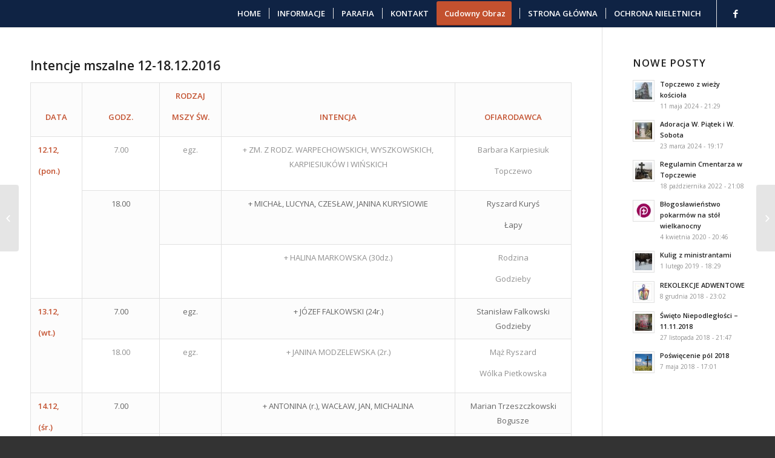

--- FILE ---
content_type: text/html; charset=UTF-8
request_url: http://parafiatopczewo.pl/2016/12/12/intencje-mszalne-12-18-12-2016/
body_size: 14503
content:
<!DOCTYPE html>
<html lang="pl-PL" class=" html_stretched responsive av-preloader-disabled av-custom-lightbox  html_header_top html_logo_left html_main_nav_header html_menu_right html_custom html_header_sticky html_header_shrinking_disabled html_mobile_menu_tablet html_disabled html_header_searchicon_disabled html_content_align_center html_header_unstick_top_disabled html_header_stretch_disabled html_minimal_header html_minimal_header_shadow html_entry_id_2363 ">
<head>
<meta charset="UTF-8" />

<!-- page title, displayed in your browser bar -->
<title>Parafia Rzymskokatolicka w Topczewie |   Intencje mszalne 12-18.12.2016</title>

<meta name="robots" content="index, follow" />
<link rel="icon" href="http://parafiatopczewo.pl/wordpress/wp-content/uploads/2016/02/kościół-600-400pxl-80x80.png" type="image/png">

<!-- mobile setting -->
<meta name="viewport" content="width=device-width, initial-scale=1, maximum-scale=1">

<!-- Scripts/CSS and wp_head hook -->
<meta name='robots' content='max-image-preview:large' />
<link rel="alternate" type="application/rss+xml" title="Parafia Rzymskokatolicka w Topczewie &raquo; Kanał z wpisami" href="http://parafiatopczewo.pl/feed/" />

<!-- google webfont font replacement -->
<link rel='stylesheet' id='avia-google-webfont' href='//fonts.googleapis.com/css?family=Open+Sans:400,600' type='text/css' media='all'/> 
<script type="text/javascript">
window._wpemojiSettings = {"baseUrl":"https:\/\/s.w.org\/images\/core\/emoji\/14.0.0\/72x72\/","ext":".png","svgUrl":"https:\/\/s.w.org\/images\/core\/emoji\/14.0.0\/svg\/","svgExt":".svg","source":{"concatemoji":"http:\/\/parafiatopczewo.pl\/wp-includes\/js\/wp-emoji-release.min.js?ver=6.1.9"}};
/*! This file is auto-generated */
!function(e,a,t){var n,r,o,i=a.createElement("canvas"),p=i.getContext&&i.getContext("2d");function s(e,t){var a=String.fromCharCode,e=(p.clearRect(0,0,i.width,i.height),p.fillText(a.apply(this,e),0,0),i.toDataURL());return p.clearRect(0,0,i.width,i.height),p.fillText(a.apply(this,t),0,0),e===i.toDataURL()}function c(e){var t=a.createElement("script");t.src=e,t.defer=t.type="text/javascript",a.getElementsByTagName("head")[0].appendChild(t)}for(o=Array("flag","emoji"),t.supports={everything:!0,everythingExceptFlag:!0},r=0;r<o.length;r++)t.supports[o[r]]=function(e){if(p&&p.fillText)switch(p.textBaseline="top",p.font="600 32px Arial",e){case"flag":return s([127987,65039,8205,9895,65039],[127987,65039,8203,9895,65039])?!1:!s([55356,56826,55356,56819],[55356,56826,8203,55356,56819])&&!s([55356,57332,56128,56423,56128,56418,56128,56421,56128,56430,56128,56423,56128,56447],[55356,57332,8203,56128,56423,8203,56128,56418,8203,56128,56421,8203,56128,56430,8203,56128,56423,8203,56128,56447]);case"emoji":return!s([129777,127995,8205,129778,127999],[129777,127995,8203,129778,127999])}return!1}(o[r]),t.supports.everything=t.supports.everything&&t.supports[o[r]],"flag"!==o[r]&&(t.supports.everythingExceptFlag=t.supports.everythingExceptFlag&&t.supports[o[r]]);t.supports.everythingExceptFlag=t.supports.everythingExceptFlag&&!t.supports.flag,t.DOMReady=!1,t.readyCallback=function(){t.DOMReady=!0},t.supports.everything||(n=function(){t.readyCallback()},a.addEventListener?(a.addEventListener("DOMContentLoaded",n,!1),e.addEventListener("load",n,!1)):(e.attachEvent("onload",n),a.attachEvent("onreadystatechange",function(){"complete"===a.readyState&&t.readyCallback()})),(e=t.source||{}).concatemoji?c(e.concatemoji):e.wpemoji&&e.twemoji&&(c(e.twemoji),c(e.wpemoji)))}(window,document,window._wpemojiSettings);
</script>
<style type="text/css">
img.wp-smiley,
img.emoji {
	display: inline !important;
	border: none !important;
	box-shadow: none !important;
	height: 1em !important;
	width: 1em !important;
	margin: 0 0.07em !important;
	vertical-align: -0.1em !important;
	background: none !important;
	padding: 0 !important;
}
</style>
	<link rel='stylesheet' id='wp-block-library-css' href='http://parafiatopczewo.pl/wp-includes/css/dist/block-library/style.min.css?ver=6.1.9' type='text/css' media='all' />
<link rel='stylesheet' id='classic-theme-styles-css' href='http://parafiatopczewo.pl/wp-includes/css/classic-themes.min.css?ver=1' type='text/css' media='all' />
<style id='global-styles-inline-css' type='text/css'>
body{--wp--preset--color--black: #000000;--wp--preset--color--cyan-bluish-gray: #abb8c3;--wp--preset--color--white: #ffffff;--wp--preset--color--pale-pink: #f78da7;--wp--preset--color--vivid-red: #cf2e2e;--wp--preset--color--luminous-vivid-orange: #ff6900;--wp--preset--color--luminous-vivid-amber: #fcb900;--wp--preset--color--light-green-cyan: #7bdcb5;--wp--preset--color--vivid-green-cyan: #00d084;--wp--preset--color--pale-cyan-blue: #8ed1fc;--wp--preset--color--vivid-cyan-blue: #0693e3;--wp--preset--color--vivid-purple: #9b51e0;--wp--preset--gradient--vivid-cyan-blue-to-vivid-purple: linear-gradient(135deg,rgba(6,147,227,1) 0%,rgb(155,81,224) 100%);--wp--preset--gradient--light-green-cyan-to-vivid-green-cyan: linear-gradient(135deg,rgb(122,220,180) 0%,rgb(0,208,130) 100%);--wp--preset--gradient--luminous-vivid-amber-to-luminous-vivid-orange: linear-gradient(135deg,rgba(252,185,0,1) 0%,rgba(255,105,0,1) 100%);--wp--preset--gradient--luminous-vivid-orange-to-vivid-red: linear-gradient(135deg,rgba(255,105,0,1) 0%,rgb(207,46,46) 100%);--wp--preset--gradient--very-light-gray-to-cyan-bluish-gray: linear-gradient(135deg,rgb(238,238,238) 0%,rgb(169,184,195) 100%);--wp--preset--gradient--cool-to-warm-spectrum: linear-gradient(135deg,rgb(74,234,220) 0%,rgb(151,120,209) 20%,rgb(207,42,186) 40%,rgb(238,44,130) 60%,rgb(251,105,98) 80%,rgb(254,248,76) 100%);--wp--preset--gradient--blush-light-purple: linear-gradient(135deg,rgb(255,206,236) 0%,rgb(152,150,240) 100%);--wp--preset--gradient--blush-bordeaux: linear-gradient(135deg,rgb(254,205,165) 0%,rgb(254,45,45) 50%,rgb(107,0,62) 100%);--wp--preset--gradient--luminous-dusk: linear-gradient(135deg,rgb(255,203,112) 0%,rgb(199,81,192) 50%,rgb(65,88,208) 100%);--wp--preset--gradient--pale-ocean: linear-gradient(135deg,rgb(255,245,203) 0%,rgb(182,227,212) 50%,rgb(51,167,181) 100%);--wp--preset--gradient--electric-grass: linear-gradient(135deg,rgb(202,248,128) 0%,rgb(113,206,126) 100%);--wp--preset--gradient--midnight: linear-gradient(135deg,rgb(2,3,129) 0%,rgb(40,116,252) 100%);--wp--preset--duotone--dark-grayscale: url('#wp-duotone-dark-grayscale');--wp--preset--duotone--grayscale: url('#wp-duotone-grayscale');--wp--preset--duotone--purple-yellow: url('#wp-duotone-purple-yellow');--wp--preset--duotone--blue-red: url('#wp-duotone-blue-red');--wp--preset--duotone--midnight: url('#wp-duotone-midnight');--wp--preset--duotone--magenta-yellow: url('#wp-duotone-magenta-yellow');--wp--preset--duotone--purple-green: url('#wp-duotone-purple-green');--wp--preset--duotone--blue-orange: url('#wp-duotone-blue-orange');--wp--preset--font-size--small: 13px;--wp--preset--font-size--medium: 20px;--wp--preset--font-size--large: 36px;--wp--preset--font-size--x-large: 42px;--wp--preset--spacing--20: 0.44rem;--wp--preset--spacing--30: 0.67rem;--wp--preset--spacing--40: 1rem;--wp--preset--spacing--50: 1.5rem;--wp--preset--spacing--60: 2.25rem;--wp--preset--spacing--70: 3.38rem;--wp--preset--spacing--80: 5.06rem;}:where(.is-layout-flex){gap: 0.5em;}body .is-layout-flow > .alignleft{float: left;margin-inline-start: 0;margin-inline-end: 2em;}body .is-layout-flow > .alignright{float: right;margin-inline-start: 2em;margin-inline-end: 0;}body .is-layout-flow > .aligncenter{margin-left: auto !important;margin-right: auto !important;}body .is-layout-constrained > .alignleft{float: left;margin-inline-start: 0;margin-inline-end: 2em;}body .is-layout-constrained > .alignright{float: right;margin-inline-start: 2em;margin-inline-end: 0;}body .is-layout-constrained > .aligncenter{margin-left: auto !important;margin-right: auto !important;}body .is-layout-constrained > :where(:not(.alignleft):not(.alignright):not(.alignfull)){max-width: var(--wp--style--global--content-size);margin-left: auto !important;margin-right: auto !important;}body .is-layout-constrained > .alignwide{max-width: var(--wp--style--global--wide-size);}body .is-layout-flex{display: flex;}body .is-layout-flex{flex-wrap: wrap;align-items: center;}body .is-layout-flex > *{margin: 0;}:where(.wp-block-columns.is-layout-flex){gap: 2em;}.has-black-color{color: var(--wp--preset--color--black) !important;}.has-cyan-bluish-gray-color{color: var(--wp--preset--color--cyan-bluish-gray) !important;}.has-white-color{color: var(--wp--preset--color--white) !important;}.has-pale-pink-color{color: var(--wp--preset--color--pale-pink) !important;}.has-vivid-red-color{color: var(--wp--preset--color--vivid-red) !important;}.has-luminous-vivid-orange-color{color: var(--wp--preset--color--luminous-vivid-orange) !important;}.has-luminous-vivid-amber-color{color: var(--wp--preset--color--luminous-vivid-amber) !important;}.has-light-green-cyan-color{color: var(--wp--preset--color--light-green-cyan) !important;}.has-vivid-green-cyan-color{color: var(--wp--preset--color--vivid-green-cyan) !important;}.has-pale-cyan-blue-color{color: var(--wp--preset--color--pale-cyan-blue) !important;}.has-vivid-cyan-blue-color{color: var(--wp--preset--color--vivid-cyan-blue) !important;}.has-vivid-purple-color{color: var(--wp--preset--color--vivid-purple) !important;}.has-black-background-color{background-color: var(--wp--preset--color--black) !important;}.has-cyan-bluish-gray-background-color{background-color: var(--wp--preset--color--cyan-bluish-gray) !important;}.has-white-background-color{background-color: var(--wp--preset--color--white) !important;}.has-pale-pink-background-color{background-color: var(--wp--preset--color--pale-pink) !important;}.has-vivid-red-background-color{background-color: var(--wp--preset--color--vivid-red) !important;}.has-luminous-vivid-orange-background-color{background-color: var(--wp--preset--color--luminous-vivid-orange) !important;}.has-luminous-vivid-amber-background-color{background-color: var(--wp--preset--color--luminous-vivid-amber) !important;}.has-light-green-cyan-background-color{background-color: var(--wp--preset--color--light-green-cyan) !important;}.has-vivid-green-cyan-background-color{background-color: var(--wp--preset--color--vivid-green-cyan) !important;}.has-pale-cyan-blue-background-color{background-color: var(--wp--preset--color--pale-cyan-blue) !important;}.has-vivid-cyan-blue-background-color{background-color: var(--wp--preset--color--vivid-cyan-blue) !important;}.has-vivid-purple-background-color{background-color: var(--wp--preset--color--vivid-purple) !important;}.has-black-border-color{border-color: var(--wp--preset--color--black) !important;}.has-cyan-bluish-gray-border-color{border-color: var(--wp--preset--color--cyan-bluish-gray) !important;}.has-white-border-color{border-color: var(--wp--preset--color--white) !important;}.has-pale-pink-border-color{border-color: var(--wp--preset--color--pale-pink) !important;}.has-vivid-red-border-color{border-color: var(--wp--preset--color--vivid-red) !important;}.has-luminous-vivid-orange-border-color{border-color: var(--wp--preset--color--luminous-vivid-orange) !important;}.has-luminous-vivid-amber-border-color{border-color: var(--wp--preset--color--luminous-vivid-amber) !important;}.has-light-green-cyan-border-color{border-color: var(--wp--preset--color--light-green-cyan) !important;}.has-vivid-green-cyan-border-color{border-color: var(--wp--preset--color--vivid-green-cyan) !important;}.has-pale-cyan-blue-border-color{border-color: var(--wp--preset--color--pale-cyan-blue) !important;}.has-vivid-cyan-blue-border-color{border-color: var(--wp--preset--color--vivid-cyan-blue) !important;}.has-vivid-purple-border-color{border-color: var(--wp--preset--color--vivid-purple) !important;}.has-vivid-cyan-blue-to-vivid-purple-gradient-background{background: var(--wp--preset--gradient--vivid-cyan-blue-to-vivid-purple) !important;}.has-light-green-cyan-to-vivid-green-cyan-gradient-background{background: var(--wp--preset--gradient--light-green-cyan-to-vivid-green-cyan) !important;}.has-luminous-vivid-amber-to-luminous-vivid-orange-gradient-background{background: var(--wp--preset--gradient--luminous-vivid-amber-to-luminous-vivid-orange) !important;}.has-luminous-vivid-orange-to-vivid-red-gradient-background{background: var(--wp--preset--gradient--luminous-vivid-orange-to-vivid-red) !important;}.has-very-light-gray-to-cyan-bluish-gray-gradient-background{background: var(--wp--preset--gradient--very-light-gray-to-cyan-bluish-gray) !important;}.has-cool-to-warm-spectrum-gradient-background{background: var(--wp--preset--gradient--cool-to-warm-spectrum) !important;}.has-blush-light-purple-gradient-background{background: var(--wp--preset--gradient--blush-light-purple) !important;}.has-blush-bordeaux-gradient-background{background: var(--wp--preset--gradient--blush-bordeaux) !important;}.has-luminous-dusk-gradient-background{background: var(--wp--preset--gradient--luminous-dusk) !important;}.has-pale-ocean-gradient-background{background: var(--wp--preset--gradient--pale-ocean) !important;}.has-electric-grass-gradient-background{background: var(--wp--preset--gradient--electric-grass) !important;}.has-midnight-gradient-background{background: var(--wp--preset--gradient--midnight) !important;}.has-small-font-size{font-size: var(--wp--preset--font-size--small) !important;}.has-medium-font-size{font-size: var(--wp--preset--font-size--medium) !important;}.has-large-font-size{font-size: var(--wp--preset--font-size--large) !important;}.has-x-large-font-size{font-size: var(--wp--preset--font-size--x-large) !important;}
.wp-block-navigation a:where(:not(.wp-element-button)){color: inherit;}
:where(.wp-block-columns.is-layout-flex){gap: 2em;}
.wp-block-pullquote{font-size: 1.5em;line-height: 1.6;}
</style>
<link rel='stylesheet' id='lazy-p-lightbox-main-css-css' href='http://parafiatopczewo.pl/wp-content/plugins/easy-lightbox-wp/css/litebox.min.css?ver=1.1.1' type='text/css' media='' />
<link rel='stylesheet' id='fancybox-0-css' href='http://parafiatopczewo.pl/wp-content/plugins/nextgen-gallery/products/photocrati_nextgen/modules/lightbox/static/fancybox/jquery.fancybox-1.3.4.css?ver=3.35' type='text/css' media='all' />
<link rel='stylesheet' id='avia-grid-css' href='http://parafiatopczewo.pl/wp-content/themes/enfold/css/grid.css?ver=2' type='text/css' media='all' />
<link rel='stylesheet' id='avia-base-css' href='http://parafiatopczewo.pl/wp-content/themes/enfold/css/base.css?ver=2' type='text/css' media='all' />
<link rel='stylesheet' id='avia-layout-css' href='http://parafiatopczewo.pl/wp-content/themes/enfold/css/layout.css?ver=2' type='text/css' media='all' />
<link rel='stylesheet' id='avia-scs-css' href='http://parafiatopczewo.pl/wp-content/themes/enfold/css/shortcodes.css?ver=2' type='text/css' media='all' />
<link rel='stylesheet' id='avia-popup-css-css' href='http://parafiatopczewo.pl/wp-content/themes/enfold/js/aviapopup/magnific-popup.css?ver=1' type='text/css' media='screen' />
<link rel='stylesheet' id='avia-media-css' href='http://parafiatopczewo.pl/wp-content/themes/enfold/js/mediaelement/skin-1/mediaelementplayer.css?ver=1' type='text/css' media='screen' />
<link rel='stylesheet' id='avia-print-css' href='http://parafiatopczewo.pl/wp-content/themes/enfold/css/print.css?ver=1' type='text/css' media='print' />
<link rel='stylesheet' id='avia-dynamic-css' href='http://parafiatopczewo.pl/wp-content/uploads/dynamic_avia/enfold.css?ver=65932fbeb8cc8' type='text/css' media='all' />
<link rel='stylesheet' id='avia-custom-css' href='http://parafiatopczewo.pl/wp-content/themes/enfold/css/custom.css?ver=2' type='text/css' media='all' />
<script type='text/javascript' src='http://parafiatopczewo.pl/wp-includes/js/jquery/jquery.min.js?ver=3.6.1' id='jquery-core-js'></script>
<script type='text/javascript' src='http://parafiatopczewo.pl/wp-includes/js/jquery/jquery-migrate.min.js?ver=3.3.2' id='jquery-migrate-js'></script>
<script type='text/javascript' id='photocrati_ajax-js-extra'>
/* <![CDATA[ */
var photocrati_ajax = {"url":"http:\/\/parafiatopczewo.pl\/index.php?photocrati_ajax=1","wp_home_url":"http:\/\/parafiatopczewo.pl","wp_site_url":"http:\/\/parafiatopczewo.pl","wp_root_url":"http:\/\/parafiatopczewo.pl","wp_plugins_url":"http:\/\/parafiatopczewo.pl\/wp-content\/plugins","wp_content_url":"http:\/\/parafiatopczewo.pl\/wp-content","wp_includes_url":"http:\/\/parafiatopczewo.pl\/wp-includes\/","ngg_param_slug":"nggallery"};
/* ]]> */
</script>
<script type='text/javascript' src='http://parafiatopczewo.pl/wp-content/plugins/nextgen-gallery/products/photocrati_nextgen/modules/ajax/static/ajax.min.js?ver=3.35' id='photocrati_ajax-js'></script>
<script type='text/javascript' src='http://parafiatopczewo.pl/wp-content/themes/enfold/js/avia-compat.js?ver=2' id='avia-compat-js'></script>
<link rel="https://api.w.org/" href="http://parafiatopczewo.pl/wp-json/" /><link rel="alternate" type="application/json" href="http://parafiatopczewo.pl/wp-json/wp/v2/posts/2363" /><link rel="EditURI" type="application/rsd+xml" title="RSD" href="http://parafiatopczewo.pl/xmlrpc.php?rsd" />
<link rel="wlwmanifest" type="application/wlwmanifest+xml" href="http://parafiatopczewo.pl/wp-includes/wlwmanifest.xml" />
<meta name="generator" content="WordPress 6.1.9" />
<link rel="canonical" href="http://parafiatopczewo.pl/2016/12/12/intencje-mszalne-12-18-12-2016/" />
<link rel='shortlink' href='http://parafiatopczewo.pl/?p=2363' />
<link rel="alternate" type="application/json+oembed" href="http://parafiatopczewo.pl/wp-json/oembed/1.0/embed?url=http%3A%2F%2Fparafiatopczewo.pl%2F2016%2F12%2F12%2Fintencje-mszalne-12-18-12-2016%2F" />
<link rel="alternate" type="text/xml+oembed" href="http://parafiatopczewo.pl/wp-json/oembed/1.0/embed?url=http%3A%2F%2Fparafiatopczewo.pl%2F2016%2F12%2F12%2Fintencje-mszalne-12-18-12-2016%2F&#038;format=xml" />
	<script type="text/javascript">
		jQuery(document).ready(function() {
			jQuery(".litebox").liteBox();
			jQuery("div[id^=gallery] a").liteBox();

			jQuery('div.gallery a').attr('data-litebox-group', 'galone');
		});
	</script>
	<link rel="profile" href="http://gmpg.org/xfn/11" />
<link rel="alternate" type="application/rss+xml" title="Parafia Rzymskokatolicka w Topczewie RSS2 Feed" href="http://parafiatopczewo.pl/feed/" />
<link rel="pingback" href="http://parafiatopczewo.pl/xmlrpc.php" />

<style type='text/css' media='screen'>
 #top #header_main > .container, #top #header_main > .container .main_menu ul:first-child > li > a, #top #header_main #menu-item-shop .cart_dropdown_link{ height:45px; line-height: 45px; }
 .html_header_top.html_header_sticky #top #wrap_all #main{ padding-top:45px; } 
</style>
<!--[if lt IE 9]><script src="http://parafiatopczewo.pl/wp-content/themes/enfold/js/html5shiv.js"></script><![endif]-->

<!--
Debugging Info for Theme support: 

Theme: Enfold
Version: 3.3.2
Installed: enfold
AviaFramework Version: 2.2
AviaBuilder Version: 0.8
ML:512-PU:26-PLA:10
WP:6.1.9
Updates: enabled
-->

<style type='text/css'>
@font-face {font-family: 'entypo-fontello'; font-weight: normal; font-style: normal;
src: url('http://parafiatopczewo.pl/wp-content/themes/enfold/config-templatebuilder/avia-template-builder/assets/fonts/entypo-fontello.eot?v=3');
src: url('http://parafiatopczewo.pl/wp-content/themes/enfold/config-templatebuilder/avia-template-builder/assets/fonts/entypo-fontello.eot?v=3#iefix') format('embedded-opentype'), 
url('http://parafiatopczewo.pl/wp-content/themes/enfold/config-templatebuilder/avia-template-builder/assets/fonts/entypo-fontello.woff?v=3') format('woff'), 
url('http://parafiatopczewo.pl/wp-content/themes/enfold/config-templatebuilder/avia-template-builder/assets/fonts/entypo-fontello.ttf?v=3') format('truetype'), 
url('http://parafiatopczewo.pl/wp-content/themes/enfold/config-templatebuilder/avia-template-builder/assets/fonts/entypo-fontello.svg?v=3#entypo-fontello') format('svg');
} #top .avia-font-entypo-fontello, body .avia-font-entypo-fontello, html body [data-av_iconfont='entypo-fontello']:before{ font-family: 'entypo-fontello'; }
</style>
</head>




<body id="top" class="post-template-default single single-post postid-2363 single-format-standard stretched open_sans " itemscope="itemscope" itemtype="https://schema.org/WebPage" >

	
	<div id='wrap_all'>

	
<header id='header' class=' header_color dark_bg_color  av_header_top av_logo_left av_main_nav_header av_menu_right av_custom av_header_sticky av_header_shrinking_disabled av_header_stretch_disabled av_mobile_menu_tablet av_header_searchicon_disabled av_header_unstick_top_disabled av_seperator_small_border av_minimal_header av_minimal_header_shadow av_bottom_nav_disabled '  role="banner" itemscope="itemscope" itemtype="https://schema.org/WPHeader" >

<a id="advanced_menu_toggle" href="#" aria-hidden='true' data-av_icon='' data-av_iconfont='entypo-fontello'></a><a id="advanced_menu_hide" href="#" 	aria-hidden='true' data-av_icon='' data-av_iconfont='entypo-fontello'></a>


		<div  id='header_main' class='container_wrap container_wrap_logo'>
	
        	
				 <div class='container'>
				 
					<div class='inner-container'>
						<strong class='logo'><a href='http://parafiatopczewo.pl/'><img height='100' width='300' src='http://parafiatopczewo.pl/wp-content/uploads/2016/07/logo-0f2344-1.png' alt='Parafia Rzymskokatolicka w Topczewie' /></a></strong><nav class='main_menu' data-selectname='Select a page'  role="navigation" itemscope="itemscope" itemtype="https://schema.org/SiteNavigationElement" ><div class="avia-menu av-main-nav-wrap av_menu_icon_beside"><ul id="avia-menu" class="menu av-main-nav"><li id="menu-item-893" class="menu-item menu-item-type-custom menu-item-object-custom menu-item-home menu-item-top-level menu-item-top-level-1"><a href="http://parafiatopczewo.pl/" itemprop="url"><span class="avia-bullet"></span><span class="avia-menu-text">HOME</span><span class="avia-menu-fx"><span class="avia-arrow-wrap"><span class="avia-arrow"></span></span></span></a></li>
<li id="menu-item-792" class="menu-item menu-item-type-custom menu-item-object-custom menu-item-has-children menu-item-top-level menu-item-top-level-2"><a href="#" itemprop="url"><span class="avia-bullet"></span><span class="avia-menu-text">INFORMACJE</span><span class="avia-menu-fx"><span class="avia-arrow-wrap"><span class="avia-arrow"></span></span></span></a>


<ul class="sub-menu">
	<li id="menu-item-1808" class="menu-item menu-item-type-post_type menu-item-object-page"><a href="http://parafiatopczewo.pl/intencje-mszalne-aktualne/" itemprop="url"><span class="avia-bullet"></span><span class="avia-menu-text">Intencje</span></a></li>
	<li id="menu-item-1809" class="menu-item menu-item-type-post_type menu-item-object-page"><a href="http://parafiatopczewo.pl/ogloszenia-parafialne-aktualne/" itemprop="url"><span class="avia-bullet"></span><span class="avia-menu-text">Ogłoszenia</span></a></li>
	<li id="menu-item-1838" class="menu-item menu-item-type-post_type menu-item-object-page"><a href="http://parafiatopczewo.pl/godziny-mszy-swietych/" itemprop="url"><span class="avia-bullet"></span><span class="avia-menu-text">Godziny Mszy Św.</span></a></li>
	<li id="menu-item-799" class="menu-item menu-item-type-custom menu-item-object-custom menu-item-has-children"><a href="#" itemprop="url"><span class="avia-bullet"></span><span class="avia-menu-text">Sakramenty i posługi</span></a>
	<ul class="sub-menu">
		<li id="menu-item-1869" class="menu-item menu-item-type-post_type menu-item-object-page"><a href="http://parafiatopczewo.pl/sakramenty-chrzest/" itemprop="url"><span class="avia-bullet"></span><span class="avia-menu-text">Chrzest</span></a></li>
		<li id="menu-item-1868" class="menu-item menu-item-type-post_type menu-item-object-page"><a href="http://parafiatopczewo.pl/sakramenty-bierzmowanie/" itemprop="url"><span class="avia-bullet"></span><span class="avia-menu-text">Bierzmowanie</span></a></li>
		<li id="menu-item-1867" class="menu-item menu-item-type-post_type menu-item-object-page"><a href="http://parafiatopczewo.pl/sakramenty-malzenstwo/" itemprop="url"><span class="avia-bullet"></span><span class="avia-menu-text">Małżeństwo</span></a></li>
		<li id="menu-item-1866" class="menu-item menu-item-type-post_type menu-item-object-page"><a href="http://parafiatopczewo.pl/sakramentalia-pogrzeb/" itemprop="url"><span class="avia-bullet"></span><span class="avia-menu-text">Pogrzeb</span></a></li>
	</ul>
</li>
	<li id="menu-item-1876" class="menu-item menu-item-type-post_type menu-item-object-page"><a href="http://parafiatopczewo.pl/kancelaria/" itemprop="url"><span class="avia-bullet"></span><span class="avia-menu-text">Kancelaria</span></a></li>
</ul>
</li>
<li id="menu-item-793" class="menu-item menu-item-type-custom menu-item-object-custom menu-item-has-children menu-item-top-level menu-item-top-level-3"><a href="#" itemprop="url"><span class="avia-bullet"></span><span class="avia-menu-text">PARAFIA</span><span class="avia-menu-fx"><span class="avia-arrow-wrap"><span class="avia-arrow"></span></span></span></a>


<ul class="sub-menu">
	<li id="menu-item-1894" class="menu-item menu-item-type-post_type menu-item-object-page"><a href="http://parafiatopczewo.pl/historia-parafii/" itemprop="url"><span class="avia-bullet"></span><span class="avia-menu-text">Historia</span></a></li>
	<li id="menu-item-932" class="menu-item menu-item-type-custom menu-item-object-custom menu-item-has-children"><a href="#" itemprop="url"><span class="avia-bullet"></span><span class="avia-menu-text">Grupy parafialne</span></a>
	<ul class="sub-menu">
		<li id="menu-item-1915" class="menu-item menu-item-type-post_type menu-item-object-page"><a href="http://parafiatopczewo.pl/ministranci/" itemprop="url"><span class="avia-bullet"></span><span class="avia-menu-text">Ministranci</span></a></li>
		<li id="menu-item-1930" class="menu-item menu-item-type-post_type menu-item-object-page"><a href="http://parafiatopczewo.pl/straz-honorowa/" itemprop="url"><span class="avia-bullet"></span><span class="avia-menu-text">Straż Honorowa</span></a></li>
		<li id="menu-item-1902" class="menu-item menu-item-type-post_type menu-item-object-page"><a href="http://parafiatopczewo.pl/kzr/" itemprop="url"><span class="avia-bullet"></span><span class="avia-menu-text">KŻR</span></a></li>
		<li id="menu-item-2035" class="menu-item menu-item-type-post_type menu-item-object-page"><a href="http://parafiatopczewo.pl/schola/" itemprop="url"><span class="avia-bullet"></span><span class="avia-menu-text">Schola</span></a></li>
		<li id="menu-item-2030" class="menu-item menu-item-type-post_type menu-item-object-page menu-item-has-children"><a href="http://parafiatopczewo.pl/ksm/" itemprop="url"><span class="avia-bullet"></span><span class="avia-menu-text">KSM</span></a>
		<ul class="sub-menu">
			<li id="menu-item-1531" class="menu-item menu-item-type-custom menu-item-object-custom menu-item-has-children"><a href="#" itemprop="url"><span class="avia-bullet"></span><span class="avia-menu-text">ARCHIWUM</span></a>
			<ul class="sub-menu">
				<li id="menu-item-1937" class="menu-item menu-item-type-post_type menu-item-object-page"><a href="http://parafiatopczewo.pl/posty-archiwum/" itemprop="url"><span class="avia-bullet"></span><span class="avia-menu-text">Posty</span></a></li>
				<li id="menu-item-1786" class="menu-item menu-item-type-post_type menu-item-object-page"><a href="http://parafiatopczewo.pl/ogloszenia-parafialne/" itemprop="url"><span class="avia-bullet"></span><span class="avia-menu-text">Ogłoszenia</span></a></li>
				<li id="menu-item-1813" class="menu-item menu-item-type-post_type menu-item-object-page"><a href="http://parafiatopczewo.pl/galeria-zdjec/" itemprop="url"><span class="avia-bullet"></span><span class="avia-menu-text">Galeria zdjęć</span></a></li>
				<li id="menu-item-1932" class="menu-item menu-item-type-custom menu-item-object-custom"><a href="http://5oqpcjj9abj6.az.pl/index.php?option=com_content&amp;view=article&amp;id=164&amp;Itemid=45" itemprop="url"><span class="avia-bullet"></span><span class="avia-menu-text">Filmiki</span></a></li>
			</ul>
</li>
		</ul>
</li>
	</ul>
</li>
</ul>
</li>
<li id="menu-item-1888" class="menu-item menu-item-type-post_type menu-item-object-page menu-item-mega-parent  menu-item-top-level menu-item-top-level-4"><a href="http://parafiatopczewo.pl/kontakt/" itemprop="url"><span class="avia-bullet"></span><span class="avia-menu-text">KONTAKT</span><span class="avia-menu-fx"><span class="avia-arrow-wrap"><span class="avia-arrow"></span></span></span></a></li>
<li id="menu-item-3130" class="menu-item menu-item-type-post_type menu-item-object-page av-menu-button av-menu-button-colored menu-item-top-level menu-item-top-level-5"><a href="http://parafiatopczewo.pl/cudowny-obraz/" itemprop="url"><span class="avia-bullet"></span><span class="avia-menu-text">Cudowny Obraz</span><span class="avia-menu-fx"><span class="avia-arrow-wrap"><span class="avia-arrow"></span></span></span></a></li>
<li id="menu-item-5662" class="menu-item menu-item-type-custom menu-item-object-custom menu-item-home menu-item-top-level menu-item-top-level-6"><a href="http://parafiatopczewo.pl" itemprop="url"><span class="avia-bullet"></span><span class="avia-menu-text">STRONA GŁÓWNA</span><span class="avia-menu-fx"><span class="avia-arrow-wrap"><span class="avia-arrow"></span></span></span></a></li>
<li id="menu-item-5663" class="menu-item menu-item-type-post_type menu-item-object-page menu-item-top-level menu-item-top-level-7"><a href="http://parafiatopczewo.pl/ochrona-nieletnich/" itemprop="url"><span class="avia-bullet"></span><span class="avia-menu-text">OCHRONA NIELETNICH</span><span class="avia-menu-fx"><span class="avia-arrow-wrap"><span class="avia-arrow"></span></span></span></a></li>
</ul></div><ul class='noLightbox social_bookmarks icon_count_1'><li class='social_bookmarks_facebook av-social-link-facebook social_icon_1'><a target='_blank' href='https://www.facebook.com/Parafia-Topczewo-162722860518440/?fref=ts' aria-hidden='true' data-av_icon='' data-av_iconfont='entypo-fontello' title='Facebook'><span class='avia_hidden_link_text'>Facebook</span></a></li></ul></nav>				
					 <!-- end inner-container-->
			        </div>
						
		        <!-- end container-->
		        </div>

		<!-- end container_wrap-->
		</div>
		
		<div class='header_bg'></div>

<!-- end header -->
</header>
		
	<div id='main' data-scroll-offset='45'>

	
		<div class='container_wrap container_wrap_first main_color sidebar_right'>

			<div class='container template-blog template-single-blog '>

				<main class='content units av-content-small alpha  av-blog-meta-author-disabled av-blog-meta-comments-disabled av-blog-meta-category-disabled av-blog-meta-date-disabled av-blog-meta-html-info-disabled av-blog-meta-tag-disabled'  role="main" itemscope="itemscope" itemtype="https://schema.org/Blog" >

                    <article class='post-entry post-entry-type-standard post-entry-2363 post-loop-1 post-parity-odd post-entry-last single-big  post-2363 post type-post status-publish format-standard has-post-thumbnail hentry category-bez-kategorii'  itemscope="itemscope" itemtype="https://schema.org/BlogPosting" itemprop="blogPost" ><div class='blog-meta'></div><div class='entry-content-wrapper clearfix standard-content'><header class="entry-content-header"><h1 class='post-title entry-title'  itemprop="headline" >	<a href='http://parafiatopczewo.pl/2016/12/12/intencje-mszalne-12-18-12-2016/' rel='bookmark' title='Permanent Link: Intencje mszalne 12-18.12.2016'>Intencje mszalne 12-18.12.2016			<span class='post-format-icon minor-meta'></span>	</a></h1><span class='post-meta-infos'><time class='date-container minor-meta updated'  itemprop="datePublished" datetime="2016-12-12T21:11:26+01:00" >12 grudnia 2016</time><span class='text-sep text-sep-date'>/</span><span class="blog-categories minor-meta">in <a href="http://parafiatopczewo.pl/category/bez-kategorii/" rel="tag">Bez kategorii</a> </span><span class="text-sep text-sep-cat">/</span><span class="blog-author minor-meta">by <span class="entry-author-link"  itemprop="name" ><span class="vcard author"><span class="fn"><a href="http://parafiatopczewo.pl/author/admin/" title="Wpisy od admin" rel="author">admin</a></span></span></span></span></span></header><div class="entry-content"  itemprop="text" ><table>
<tbody>
<tr>
<td style="text-align: center;" width="55"><strong> </strong></p>
<p><strong>DATA</strong></td>
<td style="text-align: center;" width="75"><strong> </strong></p>
<p><strong>GODZ.</strong></td>
<td style="text-align: center;" width="72"><strong>RODZAJ</strong></p>
<p><strong>MSZY ŚW.</strong></td>
<td style="text-align: center;" width="279"><strong> </strong></p>
<p><strong>INTENCJA</strong></td>
<td style="text-align: center;" width="138"><strong> </strong></p>
<p><strong>OFIARODAWCA</strong></td>
</tr>
<tr>
<td rowspan="3" width="55"><strong>12.12,</strong></p>
<p><strong>(pon.)</strong></td>
<td style="text-align: center;" width="75">7.00</td>
<td style="text-align: center;" width="72">egz.</td>
<td style="text-align: center;" width="279">+ ZM. Z RODZ. WARPECHOWSKICH, WYSZKOWSKICH, KARPIESIUKÓW I WIŃSKICH</td>
<td style="text-align: center;" width="138">Barbara Karpiesiuk</p>
<p>Topczewo</td>
</tr>
<tr>
<td style="text-align: center;" rowspan="2" width="75">18.00</td>
<td style="text-align: center;" width="72">&nbsp;</td>
<td style="text-align: center;" width="279">+ MICHAŁ, LUCYNA, CZESŁAW, JANINA KURYSIOWIE</td>
<td style="text-align: center;" width="138">Ryszard Kuryś</p>
<p>Łapy</td>
</tr>
<tr>
<td style="text-align: center;" width="72">&nbsp;</td>
<td style="text-align: center;" width="279">+ HALINA MARKOWSKA (30dz.)</td>
<td style="text-align: center;" width="138">Rodzina</p>
<p>Godzieby</td>
</tr>
<tr>
<td rowspan="2" width="55"><strong>13.12,</strong></p>
<p><strong>(wt.)</strong></td>
<td style="text-align: center;" width="75">7.00</td>
<td style="text-align: center;" width="72">egz.</td>
<td style="text-align: center;" width="279">+ JÓZEF FALKOWSKI (24r.)</td>
<td style="text-align: center;" width="138">Stanisław Falkowski Godzieby</td>
</tr>
<tr>
<td style="text-align: center;" width="75">18.00</td>
<td style="text-align: center;" width="72">egz.</td>
<td style="text-align: center;" width="279">+ JANINA MODZELEWSKA (2r.)</td>
<td style="text-align: center;" width="138">Mąż Ryszard</p>
<p>Wólka Pietkowska</td>
</tr>
<tr>
<td rowspan="2" width="55"><strong>14.12,</strong></p>
<p><strong>(śr.)</strong></td>
<td style="text-align: center;" width="75">7.00</td>
<td style="text-align: center;" width="72">&nbsp;</td>
<td style="text-align: center;" width="279">+ ANTONINA (r.), WACŁAW, JAN, MICHALINA</td>
<td style="text-align: center;" width="138">Marian Trzeszczkowski Bogusze</td>
</tr>
<tr>
<td style="text-align: center;" width="75">18.00</td>
<td style="text-align: center;" width="72">&nbsp;</td>
<td style="text-align: center;" width="279">O BŁOGOSŁAWIEŃSTWO BOŻE</p>
<p>I ZDROWIE DLA JADWIGI</p>
<p>I TADEUSZA FALKOWSKICH</td>
<td style="text-align: center;" width="138">(…)</td>
</tr>
<tr>
<td rowspan="2" width="55"><strong>15.12,</strong></p>
<p><strong>(czw.)</strong></td>
<td style="text-align: center;" width="75">7.00</td>
<td style="text-align: center;" width="72">&nbsp;</td>
<td style="text-align: center;" width="279">nie ma Mszy św.</td>
<td style="text-align: center;" width="138">&nbsp;</td>
</tr>
<tr>
<td style="text-align: center;" width="75">18.00</td>
<td style="text-align: center;" width="72">&nbsp;</td>
<td style="text-align: center;" width="279">+ BOGUSŁAW RUTKOWSKI</td>
<td style="text-align: center;" width="138">Mieszkańcy</p>
<p>Falki</td>
</tr>
<tr>
<td rowspan="2" width="55"><strong>16.12,</strong></p>
<p><strong>(pt.)</strong></td>
<td style="text-align: center;" width="75">7.00</td>
<td style="text-align: center;" width="72">&nbsp;</td>
<td style="text-align: center;" width="279">nie ma Mszy św.</td>
<td style="text-align: center;" width="138">&nbsp;</td>
</tr>
<tr>
<td style="text-align: center;" width="75">18.00</td>
<td style="text-align: center;" width="72">egz.</td>
<td style="text-align: center;" width="279">+ MIECZYSŁAW, MIECZYSŁAWA, OLIMPIA</td>
<td style="text-align: center;" width="138">Rodzina</p>
<p>Kiewłaki</td>
</tr>
<tr>
<td rowspan="2" width="55"><strong>17.12,</strong></p>
<p><strong>(sob.)</strong></td>
<td style="text-align: center;" width="75">7.00</td>
<td style="text-align: center;" width="72">&nbsp;</td>
<td style="text-align: center;" width="279">+ JÓZEF OLSZEWSKI (13r.)</td>
<td style="text-align: center;" width="138">Bolesława Olszewska</p>
<p>Olędzkie</td>
</tr>
<tr>
<td style="text-align: center;" width="75">18.00</td>
<td style="text-align: center;" width="72">&nbsp;</td>
<td style="text-align: center;" width="279">+ FLORIAN FALKOWSKI</td>
<td style="text-align: center;" width="138">Helena Falkowska</p>
<p>Górskie</td>
</tr>
<tr>
<td rowspan="5" width="55"><strong>18.12,</strong></p>
<p><strong>(nd.)</strong></td>
<td style="text-align: center;" width="75">8.00</p>
<p>(MIERZWIN)</td>
<td style="text-align: center;" width="72">&nbsp;</td>
<td style="text-align: center;" width="279">+ HELENA BIBUŁOWICZ (1r.), WŁADYSŁAWA, JÓZEF ZAWADZCY</td>
<td style="text-align: center;" width="138">Halina Topczewska</p>
<p>Mierzwin Duży</td>
</tr>
<tr>
<td style="text-align: center;" width="75">9.30</td>
<td style="text-align: center;" width="72">&nbsp;</td>
<td style="text-align: center;" width="279">+ EUGENIA, CZESŁAW TOPCZEWSCY</p>
<p>ORAZ ZM. Z RODZ. TOPCZEWSKICH</p>
<p>I OLSZEWSKICH</td>
<td style="text-align: center;" width="138">Andrzej Topczewski</p>
<p>Trzeszczkowo</td>
</tr>
<tr>
<td style="text-align: center;" width="75">11.00</p>
<p>(FILIPY)</td>
<td style="text-align: center;" width="72">&nbsp;</td>
<td style="text-align: center;" width="279">+ ANNA FALKOWSKA, MATYLDA, ALEKSANDER KOSOWSCY</p>
<p>I ZM. Z RODZ. KOSOWSKICH</td>
<td style="text-align: center;" width="138">Janina Falkowska Filipy</td>
</tr>
<tr>
<td style="text-align: center;" width="75">11.00</p>
<p>(LIZA)</td>
<td style="text-align: center;" width="72">&nbsp;</td>
<td style="text-align: center;" width="279">DZIĘKCZYNNO-BŁAGALNA</p>
<p>Z OKAZJI</p>
<p>18.ROCZNICY URODZIN MAGDALENY BARANOWSKIEJ</td>
<td style="text-align: center;" width="138">Rodzice</p>
<p>Liza Stara</td>
</tr>
<tr>
<td style="text-align: center;" width="75">12.30</td>
<td style="text-align: center;" width="72">&nbsp;</td>
<td style="text-align: center;" width="279">+ ZYGMUNT KARPIESIUK (19r.)</p>
<p>I ZM. Z RODZ. KARPIESIUKÓW</td>
<td style="text-align: center;" width="138">Maria Karpiesiuk Topczewo</td>
</tr>
</tbody>
</table>
<p>&nbsp;</p>
</div><footer class="entry-footer"></footer><div class='post_delimiter'></div></div><div class='post_author_timeline'></div></article><div class='single-big'></div>
				<!--end content-->
				</main>

				<aside class='sidebar sidebar_right  alpha units'  role="complementary" itemscope="itemscope" itemtype="https://schema.org/WPSideBar" ><div class='inner_sidebar extralight-border'><section id="newsbox-2" class="widget clearfix newsbox"><h3 class="widgettitle">NOWE POSTY</h3><ul class="news-wrap image_size_widget"><li class="news-content post-format-standard"><a class='news-link' title='Topczewo z wieży kościoła' href='http://parafiatopczewo.pl/2024/05/11/topczewo-z-wiezy-kosciola/'><span class='news-thumb '><img width="36" height="36" src="http://parafiatopczewo.pl/wp-content/uploads/2024/05/20240428_154836-36x36.jpg" class="attachment-widget size-widget wp-post-image" alt="" decoding="async" loading="lazy" srcset="http://parafiatopczewo.pl/wp-content/uploads/2024/05/20240428_154836-36x36.jpg 36w, http://parafiatopczewo.pl/wp-content/uploads/2024/05/20240428_154836-80x80.jpg 80w, http://parafiatopczewo.pl/wp-content/uploads/2024/05/20240428_154836-180x180.jpg 180w, http://parafiatopczewo.pl/wp-content/uploads/2024/05/20240428_154836-120x120.jpg 120w, http://parafiatopczewo.pl/wp-content/uploads/2024/05/20240428_154836-450x450.jpg 450w" sizes="(max-width: 36px) 100vw, 36px" /></span><strong class='news-headline'>Topczewo z wieży kościoła<span class='news-time'>11 maja 2024 - 21:29</span></strong></a></li><li class="news-content post-format-standard"><a class='news-link' title='Adoracja W. Piątek i W. Sobota' href='http://parafiatopczewo.pl/2024/03/23/adoracja-w-piatek-i-w-sobota/'><span class='news-thumb '><img width="36" height="36" src="http://parafiatopczewo.pl/wp-content/uploads/ngg_featured/Dekoracja_Wielkanoc_2016_02-36x36.jpg" class="attachment-widget size-widget wp-post-image" alt="" decoding="async" loading="lazy" srcset="http://parafiatopczewo.pl/wp-content/uploads/ngg_featured/Dekoracja_Wielkanoc_2016_02-36x36.jpg 36w, http://parafiatopczewo.pl/wp-content/uploads/ngg_featured/Dekoracja_Wielkanoc_2016_02-80x80.jpg 80w, http://parafiatopczewo.pl/wp-content/uploads/ngg_featured/Dekoracja_Wielkanoc_2016_02-180x180.jpg 180w, http://parafiatopczewo.pl/wp-content/uploads/ngg_featured/Dekoracja_Wielkanoc_2016_02-120x120.jpg 120w, http://parafiatopczewo.pl/wp-content/uploads/ngg_featured/Dekoracja_Wielkanoc_2016_02-450x450.jpg 450w" sizes="(max-width: 36px) 100vw, 36px" /></span><strong class='news-headline'>Adoracja W. Piątek i W. Sobota<span class='news-time'>23 marca 2024 - 19:17</span></strong></a></li><li class="news-content post-format-standard"><a class='news-link' title='Regulamin Cmentarza w Topczewie' href='http://parafiatopczewo.pl/2022/10/18/regulamin-cmentarza-w-topczewie/'><span class='news-thumb '><img width="36" height="36" src="http://parafiatopczewo.pl/wp-content/uploads/2022/10/cmentarz-36x36.jpg" class="attachment-widget size-widget wp-post-image" alt="" decoding="async" loading="lazy" srcset="http://parafiatopczewo.pl/wp-content/uploads/2022/10/cmentarz-36x36.jpg 36w, http://parafiatopczewo.pl/wp-content/uploads/2022/10/cmentarz-80x80.jpg 80w, http://parafiatopczewo.pl/wp-content/uploads/2022/10/cmentarz-120x120.jpg 120w" sizes="(max-width: 36px) 100vw, 36px" /></span><strong class='news-headline'>Regulamin Cmentarza w Topczewie<span class='news-time'>18 października 2022 - 21:08</span></strong></a></li><li class="news-content post-format-standard"><a class='news-link' title='Błogosławieństwo pokarmów na stół wielkanocny' href='http://parafiatopczewo.pl/2020/04/04/blogoslawienstwo-pokarmow-na-stol-wielkanocny/'><span class='news-thumb '><img width="36" height="36" src="http://parafiatopczewo.pl/wp-content/uploads/2016/07/logo_kep-36x36.jpg" class="attachment-widget size-widget wp-post-image" alt="" decoding="async" loading="lazy" srcset="http://parafiatopczewo.pl/wp-content/uploads/2016/07/logo_kep-36x36.jpg 36w, http://parafiatopczewo.pl/wp-content/uploads/2016/07/logo_kep-80x80.jpg 80w, http://parafiatopczewo.pl/wp-content/uploads/2016/07/logo_kep-180x180.jpg 180w, http://parafiatopczewo.pl/wp-content/uploads/2016/07/logo_kep-120x120.jpg 120w" sizes="(max-width: 36px) 100vw, 36px" /></span><strong class='news-headline'>Błogosławieństwo pokarmów na stół wielkanocny<span class='news-time'>4 kwietnia 2020 - 20:46</span></strong></a></li><li class="news-content post-format-standard"><a class='news-link' title='Kulig z ministrantami' href='http://parafiatopczewo.pl/2019/02/01/kulig-z-ministrantami/'><span class='news-thumb '><img width="36" height="36" src="http://parafiatopczewo.pl/wp-content/uploads/2019/02/7-36x36.jpg" class="attachment-widget size-widget wp-post-image" alt="" decoding="async" loading="lazy" srcset="http://parafiatopczewo.pl/wp-content/uploads/2019/02/7-36x36.jpg 36w, http://parafiatopczewo.pl/wp-content/uploads/2019/02/7-80x80.jpg 80w, http://parafiatopczewo.pl/wp-content/uploads/2019/02/7-180x180.jpg 180w, http://parafiatopczewo.pl/wp-content/uploads/2019/02/7-120x120.jpg 120w, http://parafiatopczewo.pl/wp-content/uploads/2019/02/7-450x450.jpg 450w" sizes="(max-width: 36px) 100vw, 36px" /></span><strong class='news-headline'>Kulig z ministrantami<span class='news-time'>1 lutego 2019 - 18:29</span></strong></a></li><li class="news-content post-format-standard"><a class='news-link' title='REKOLEKCJE ADWENTOWE' href='http://parafiatopczewo.pl/2018/12/08/rekolekcje-adwentowe/'><span class='news-thumb '><img width="36" height="36" src="http://parafiatopczewo.pl/wp-content/uploads/2018/12/lampion-36x36.jpg" class="attachment-widget size-widget wp-post-image" alt="" decoding="async" loading="lazy" srcset="http://parafiatopczewo.pl/wp-content/uploads/2018/12/lampion-36x36.jpg 36w, http://parafiatopczewo.pl/wp-content/uploads/2018/12/lampion-80x80.jpg 80w, http://parafiatopczewo.pl/wp-content/uploads/2018/12/lampion-180x180.jpg 180w, http://parafiatopczewo.pl/wp-content/uploads/2018/12/lampion-120x120.jpg 120w, http://parafiatopczewo.pl/wp-content/uploads/2018/12/lampion.jpg 225w" sizes="(max-width: 36px) 100vw, 36px" /></span><strong class='news-headline'>REKOLEKCJE ADWENTOWE<span class='news-time'>8 grudnia 2018 - 23:02</span></strong></a></li><li class="news-content post-format-standard"><a class='news-link' title='Święto Niepodległości &#8211; 11.11.2018' href='http://parafiatopczewo.pl/2018/11/27/swieto-niepodleglosci-11-11-2018/'><span class='news-thumb '><img width="36" height="36" src="http://parafiatopczewo.pl/wp-content/uploads/2018/11/DSCN8736-36x36.jpg" class="attachment-widget size-widget wp-post-image" alt="" decoding="async" loading="lazy" srcset="http://parafiatopczewo.pl/wp-content/uploads/2018/11/DSCN8736-36x36.jpg 36w, http://parafiatopczewo.pl/wp-content/uploads/2018/11/DSCN8736-80x80.jpg 80w, http://parafiatopczewo.pl/wp-content/uploads/2018/11/DSCN8736-180x180.jpg 180w, http://parafiatopczewo.pl/wp-content/uploads/2018/11/DSCN8736-120x120.jpg 120w, http://parafiatopczewo.pl/wp-content/uploads/2018/11/DSCN8736-450x450.jpg 450w" sizes="(max-width: 36px) 100vw, 36px" /></span><strong class='news-headline'>Święto Niepodległości &#8211; 11.11.2018<span class='news-time'>27 listopada 2018 - 21:47</span></strong></a></li><li class="news-content post-format-standard"><a class='news-link' title='Poświęcenie pól 2018' href='http://parafiatopczewo.pl/2018/05/07/poswiecenie-pol-2018/'><span class='news-thumb '><img width="36" height="36" src="http://parafiatopczewo.pl/wp-content/uploads/ngg_featured/pola-36x36.png" class="attachment-widget size-widget wp-post-image" alt="" decoding="async" loading="lazy" srcset="http://parafiatopczewo.pl/wp-content/uploads/ngg_featured/pola-36x36.png 36w, http://parafiatopczewo.pl/wp-content/uploads/ngg_featured/pola-80x80.png 80w, http://parafiatopczewo.pl/wp-content/uploads/ngg_featured/pola-180x180.png 180w, http://parafiatopczewo.pl/wp-content/uploads/ngg_featured/pola-120x120.png 120w, http://parafiatopczewo.pl/wp-content/uploads/ngg_featured/pola-450x450.png 450w" sizes="(max-width: 36px) 100vw, 36px" /></span><strong class='news-headline'>Poświęcenie pól 2018<span class='news-time'>7 maja 2018 - 17:01</span></strong></a></li></ul><span class="seperator extralight-border"></span></section></div></aside>

			</div><!--end container-->

		</div><!-- close default .container_wrap element -->


		


			

			
				<footer class='container_wrap socket_color' id='socket'  role="contentinfo" itemscope="itemscope" itemtype="https://schema.org/WPFooter" >
                    <div class='container'>

                        <span class='copyright'>&copy; Copyright  - <a href='http://parafiatopczewo.pl/'>Parafia Rzymskokatolicka w Topczewie</a> - <a rel='nofollow' href='http://www.kriesi.at'>Enfold WordPress Theme by Kriesi</a></span>

                        
                    </div>

	            <!-- ####### END SOCKET CONTAINER ####### -->
				</footer>


					<!-- end main -->
		</div>
		
		<a class='avia-post-nav avia-post-prev with-image' href='http://parafiatopczewo.pl/2016/12/12/ogloszenia-parafialne-11-12-2016/' >    <span class='label iconfont' aria-hidden='true' data-av_icon='' data-av_iconfont='entypo-fontello'></span>    <span class='entry-info-wrap'>        <span class='entry-info'>            <span class='entry-title'>Ogłoszenia parafialne 11.12.2016</span>            <span class='entry-image'><img width="80" height="80" src="http://parafiatopczewo.pl/wp-content/uploads/2015/05/cross-on-bible-green-80x80.jpg" class="attachment-thumbnail size-thumbnail wp-post-image" alt="" decoding="async" loading="lazy" srcset="http://parafiatopczewo.pl/wp-content/uploads/2015/05/cross-on-bible-green-80x80.jpg 80w, http://parafiatopczewo.pl/wp-content/uploads/2015/05/cross-on-bible-green-36x36.jpg 36w, http://parafiatopczewo.pl/wp-content/uploads/2015/05/cross-on-bible-green-180x180.jpg 180w, http://parafiatopczewo.pl/wp-content/uploads/2015/05/cross-on-bible-green-120x120.jpg 120w, http://parafiatopczewo.pl/wp-content/uploads/2015/05/cross-on-bible-green-450x450.jpg 450w" sizes="(max-width: 80px) 100vw, 80px" /></span>        </span>    </span></a><a class='avia-post-nav avia-post-next with-image' href='http://parafiatopczewo.pl/2016/12/20/ogloszenia-parafialne-18-12-2016/' >    <span class='label iconfont' aria-hidden='true' data-av_icon='' data-av_iconfont='entypo-fontello'></span>    <span class='entry-info-wrap'>        <span class='entry-info'>            <span class='entry-image'><img width="80" height="80" src="http://parafiatopczewo.pl/wp-content/uploads/2015/05/cross-on-bible-green-80x80.jpg" class="attachment-thumbnail size-thumbnail wp-post-image" alt="" decoding="async" loading="lazy" srcset="http://parafiatopczewo.pl/wp-content/uploads/2015/05/cross-on-bible-green-80x80.jpg 80w, http://parafiatopczewo.pl/wp-content/uploads/2015/05/cross-on-bible-green-36x36.jpg 36w, http://parafiatopczewo.pl/wp-content/uploads/2015/05/cross-on-bible-green-180x180.jpg 180w, http://parafiatopczewo.pl/wp-content/uploads/2015/05/cross-on-bible-green-120x120.jpg 120w, http://parafiatopczewo.pl/wp-content/uploads/2015/05/cross-on-bible-green-450x450.jpg 450w" sizes="(max-width: 80px) 100vw, 80px" /></span>            <span class='entry-title'>Ogłoszenia parafialne 18.12.2016</span>        </span>    </span></a><!-- end wrap_all --></div>


 <script type='text/javascript'>
 /* <![CDATA[ */  
var avia_framework_globals = avia_framework_globals || {};
    avia_framework_globals.frameworkUrl = 'http://parafiatopczewo.pl/wp-content/themes/enfold/framework/';
    avia_framework_globals.installedAt = 'http://parafiatopczewo.pl/wp-content/themes/enfold/';
    avia_framework_globals.ajaxurl = 'http://parafiatopczewo.pl/wp-admin/admin-ajax.php';
/* ]]> */ 
</script>
 
 <script type='text/javascript' src='http://parafiatopczewo.pl/wp-content/plugins/easy-lightbox-wp/js/images-loaded.min.js?ver=1.1.1' id='lazy-p-lightbox-image-l-js-js'></script>
<script type='text/javascript' src='http://parafiatopczewo.pl/wp-content/plugins/easy-lightbox-wp/js/litebox.min.js?ver=1.1.1' id='lazy-p-lightbox-main-js-js'></script>
<script type='text/javascript' id='ngg_common-js-extra'>
/* <![CDATA[ */

var nextgen_lightbox_settings = {"static_path":"http:\/\/parafiatopczewo.pl\/wp-content\/plugins\/nextgen-gallery\/products\/photocrati_nextgen\/modules\/lightbox\/static\/{placeholder}","context":"nextgen_and_wp_images"};
/* ]]> */
</script>
<script type='text/javascript' src='http://parafiatopczewo.pl/wp-content/plugins/nextgen-gallery/products/photocrati_nextgen/modules/nextgen_gallery_display/static/common.js?ver=3.35' id='ngg_common-js'></script>
<script type='text/javascript' src='http://parafiatopczewo.pl/wp-content/plugins/nextgen-gallery/products/photocrati_nextgen/modules/lightbox/static/lightbox_context.js?ver=3.35' id='ngg_lightbox_context-js'></script>
<script type='text/javascript' src='http://parafiatopczewo.pl/wp-content/plugins/nextgen-gallery/products/photocrati_nextgen/modules/lightbox/static/fancybox/jquery.browser.min.js?ver=3.35' id='fancybox-0-js'></script>
<script type='text/javascript' src='http://parafiatopczewo.pl/wp-content/plugins/nextgen-gallery/products/photocrati_nextgen/modules/lightbox/static/fancybox/jquery.easing-1.3.pack.js?ver=3.35' id='fancybox-1-js'></script>
<script type='text/javascript' src='http://parafiatopczewo.pl/wp-content/plugins/nextgen-gallery/products/photocrati_nextgen/modules/lightbox/static/fancybox/jquery.fancybox-1.3.4.pack.js?ver=3.35' id='fancybox-2-js'></script>
<script type='text/javascript' src='http://parafiatopczewo.pl/wp-content/plugins/nextgen-gallery/products/photocrati_nextgen/modules/lightbox/static/fancybox/nextgen_fancybox_init.js?ver=3.35' id='fancybox-3-js'></script>
<script type='text/javascript' src='http://parafiatopczewo.pl/wp-content/themes/enfold/js/avia.js?ver=3' id='avia-default-js'></script>
<script type='text/javascript' src='http://parafiatopczewo.pl/wp-content/themes/enfold/js/shortcodes.js?ver=3' id='avia-shortcodes-js'></script>
<script type='text/javascript' src='http://parafiatopczewo.pl/wp-content/themes/enfold/js/aviapopup/jquery.magnific-popup.min.js?ver=2' id='avia-popup-js'></script>
<script type='text/javascript' id='mediaelement-core-js-before'>
var mejsL10n = {"language":"pl","strings":{"mejs.download-file":"Pobierz plik","mejs.install-flash":"Korzystasz z przegl\u0105darki, kt\u00f3ra nie ma w\u0142\u0105czonej lub zainstalowanej wtyczki Flash player. W\u0142\u0105cz wtyczk\u0119 Flash player lub pobierz najnowsz\u0105 wersj\u0119 z https:\/\/get.adobe.com\/flashplayer\/","mejs.fullscreen":"Tryb pe\u0142noekranowy","mejs.play":"Odtw\u00f3rz","mejs.pause":"Zatrzymaj","mejs.time-slider":"Slider Czasu","mejs.time-help-text":"U\u017cyj strza\u0142ek lewo\/prawo aby przesun\u0105\u0107 o sekund\u0119 do przodu lub do ty\u0142u, strza\u0142ek g\u00f3ra\/d\u00f3\u0142 aby przesun\u0105\u0107 o dziesi\u0119\u0107 sekund.","mejs.live-broadcast":"Transmisja na \u017cywo","mejs.volume-help-text":"U\u017cywaj strza\u0142ek do g\u00f3ry\/do do\u0142u aby zwi\u0119kszy\u0107 lub zmniejszy\u0107 g\u0142o\u015bno\u015b\u0107.","mejs.unmute":"W\u0142\u0105cz dzwi\u0119k","mejs.mute":"Wycisz","mejs.volume-slider":"Suwak g\u0142o\u015bno\u015bci","mejs.video-player":"Odtwarzacz video","mejs.audio-player":"Odtwarzacz plik\u00f3w d\u017awi\u0119kowych","mejs.captions-subtitles":"Napisy","mejs.captions-chapters":"Rozdzia\u0142y","mejs.none":"Brak","mejs.afrikaans":"afrykanerski","mejs.albanian":"Alba\u0144ski","mejs.arabic":"arabski","mejs.belarusian":"bia\u0142oruski","mejs.bulgarian":"bu\u0142garski","mejs.catalan":"katalo\u0144ski","mejs.chinese":"chi\u0144ski","mejs.chinese-simplified":"chi\u0144ski (uproszczony)","mejs.chinese-traditional":"chi\u0144ski (tradycyjny)","mejs.croatian":"chorwacki","mejs.czech":"czeski","mejs.danish":"du\u0144ski","mejs.dutch":"holenderski","mejs.english":"angielski","mejs.estonian":"esto\u0144ski","mejs.filipino":"filipi\u0144ski","mejs.finnish":"fi\u0144ski","mejs.french":"francuski","mejs.galician":"galicyjski","mejs.german":"niemiecki","mejs.greek":"grecki","mejs.haitian-creole":"Kreolski haita\u0144ski","mejs.hebrew":"hebrajski","mejs.hindi":"hinduski","mejs.hungarian":"w\u0119gierski","mejs.icelandic":"islandzki","mejs.indonesian":"indonezyjski","mejs.irish":"irlandzki","mejs.italian":"w\u0142oski","mejs.japanese":"japo\u0144ski","mejs.korean":"korea\u0144ski","mejs.latvian":"\u0142otewski","mejs.lithuanian":"litewski","mejs.macedonian":"macedo\u0144ski","mejs.malay":"malajski","mejs.maltese":"malta\u0144ski","mejs.norwegian":"norweski","mejs.persian":"perski","mejs.polish":"polski","mejs.portuguese":"portugalski","mejs.romanian":"rumu\u0144ski","mejs.russian":"rosyjski","mejs.serbian":"serbski","mejs.slovak":"s\u0142owacki","mejs.slovenian":"s\u0142owe\u0144ski","mejs.spanish":"hiszpa\u0144ski","mejs.swahili":"suahili","mejs.swedish":"szwedzki","mejs.tagalog":"tagalski","mejs.thai":"tajski","mejs.turkish":"turecki","mejs.ukrainian":"ukrai\u0144ski","mejs.vietnamese":"wietnamski","mejs.welsh":"walijski","mejs.yiddish":"jidysz"}};
</script>
<script type='text/javascript' src='http://parafiatopczewo.pl/wp-includes/js/mediaelement/mediaelement-and-player.min.js?ver=4.2.17' id='mediaelement-core-js'></script>
<script type='text/javascript' src='http://parafiatopczewo.pl/wp-includes/js/mediaelement/mediaelement-migrate.min.js?ver=6.1.9' id='mediaelement-migrate-js'></script>
<script type='text/javascript' id='mediaelement-js-extra'>
/* <![CDATA[ */
var _wpmejsSettings = {"pluginPath":"\/wp-includes\/js\/mediaelement\/","classPrefix":"mejs-","stretching":"responsive"};
/* ]]> */
</script>
<script type='text/javascript' src='http://parafiatopczewo.pl/wp-includes/js/mediaelement/wp-mediaelement.min.js?ver=6.1.9' id='wp-mediaelement-js'></script>
<a href='#top' title='Scroll to top' id='scroll-top-link' aria-hidden='true' data-av_icon='' data-av_iconfont='entypo-fontello'><span class="avia_hidden_link_text">Scroll to top</span></a>

<div id="fb-root"></div>
</body>
</html>
